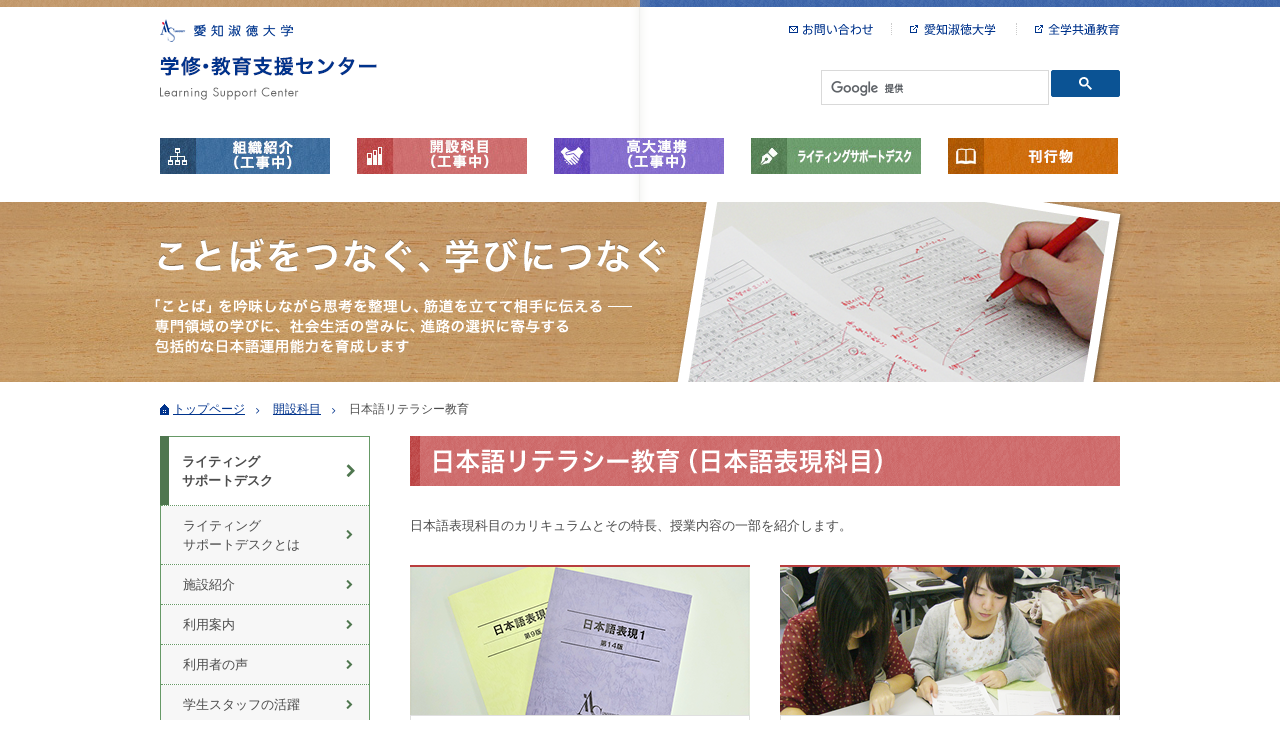

--- FILE ---
content_type: text/html
request_url: https://www.aasa.ac.jp/shonenji/curriculum/literacy/index.html
body_size: 2947
content:
<!DOCTYPE html>
<html lang="ja"><!-- InstanceBegin template="/Templates/base.dwt" codeOutsideHTMLIsLocked="false" -->
<head>
<meta charset="UTF-8">
<meta http-equiv="X-UA-Compatible" content="IE=edge,chrome=1">
<!-- InstanceBeginEditable name="doctitle" -->
<title>日本語リテラシー教育｜初年次教育部門｜愛知淑徳大学</title>
<!-- InstanceEndEditable -->
<meta name="description" content="愛知淑徳大学の初年次教育部門についてご紹介します。">
<meta name="keywords" content="初年次教育部門・全学日本語教育,日本語表現,日本漢字能力検定,日本語検定,ライティングサポートデスク,愛知淑徳大学,AICH SHUKUTOKU UNIVERSITY">
<link rel="stylesheet" type="text/css" href="../../css/style.css?0930">
<link rel="stylesheet" type="text/css" href="../../css/font-awesome.min.css">
<link rel="stylesheet" type="text/css" href="../../css/lightbox.css">
<script>
if( navigator.userAgent.indexOf('iPhone') > 0 || navigator.userAgent.indexOf('iPod') > 0 || (navigator.userAgent.indexOf('Android') > 0 && navigator.userAgent.indexOf('Mobile') > 0 )){
document.write('<meta name="viewport" content="width=device-width, initial-scale=1.0, user-scalable=no">');
}else{
document.write('<meta name="viewport" content="width=1040, maximum-scale=1.0">');
};
</script>
<!--[if lt IE 9]>
<script src="http://html5shiv.googlecode.com/svn/trunk/html5.js"></script>
<script src="http://css3-mediaqueries-js.googlecode.com/svn/trunk/css3-mediaqueries.js"></script>
<![endif]-->
<!-- InstanceBeginEditable name="head" -->
<!-- InstanceEndEditable -->
</head>
<!-- InstanceParam name="id" type="text" value="curriculum" -->
<!-- InstanceParam name="class" type="text" value="literacy" -->
<body id="curriculum" class="literacy">
<header id="global-header">
<h1 class="logo"><a href="../../index.html"><img src="../../img/img_logo.png?0522" width="218" height="57" alt="学修・教育支援センター"></a></h1>
<div class="univ-logo"><a href="/index.html" target="_blank"><img src="../../img/img_univ-logo.png" width="133" height="23" alt="愛知淑徳大学"></a></div>
<nav class="sub-nav">
<ul>
<li><a href="../../contact/index.html"><img src="../../img/btn_subnav-inquiry.png" width="84" height="12" alt="お問い合わせ"></a></li>
<li><a href="/index.html" target="_blank"><img src="../../img/btn_subnav-aasa.png" width="86" height="12" alt="愛知淑徳大学"></a></li>
<li><a href="/faculty/system/skil/index.html" target="_blank"><img src="../../img/btn_subnav-skil.png" width="85" height="12" alt="全学共通教育"></a></li>
</ul>
</nav>
<div class="search-box">
<script>
(function() {
var cx = '005921553219544722229:z5l4fhdxpqk';
var gcse = document.createElement('script');
gcse.type = 'text/javascript';
gcse.async = true;
gcse.src = 'https://cse.google.com/cse.js?cx=' + cx;
var s = document.getElementsByTagName('script')[0];
s.parentNode.insertBefore(gcse, s);
})();
</script>
<gcse:searchbox-only resultsUrl="/sitesearch.html" newWindow="true"></gcse:searchbox-only>
</div>
<nav id="g-nav">
<ul>
<li class="about"><span>組織紹介（工事中）</span>
<!--<a href="../about/index.html">組織紹介</a>
<ul class="sub-menu">
<li><a href="../about/salutation.html" class="fa-chevron-right">ごあいさつ</a></li>
<li><a href="../about/organization.html" class="fa-chevron-right">運営組織</a></li>
<li><a href="../about/staff.html" class="fa-chevron-right">スタッフ紹介</a></li>
<li><a href="../about/activity.html" class="fa-chevron-right">活動記録</a></li>
<li><a href="../about/performance.html" class="fa-chevron-right">研究活動の実績</a></li>
</ul>-->
</li>
<li class="curriculum"><span>開設科目（工事中）</span>
<!--<a href="../curriculum/index.html">開設科目</a>
<ul class="sub-menu">
<li><a href="../curriculum/literacy/index.html" class="fa-chevron-right">日本語リテラシー教育</a></li>
</ul>-->
</li>
<li class="cooperation"><span>高大連携（工事中）</span>
<!--<a href="../cooperation/index.html">高大連携</a>
<ul class="sub-menu">
<li><a href="../cooperation/propulsion.html" class="fa-chevron-right">高大連携推進</a></li>
<li><a href="../cooperation/education.html" class="fa-chevron-right">高大連携教育</a></li>
</ul>-->
</li>
<li class="wsd">
<a href="../../wsd/index.html">ライティングサポートデスク</a>
<ul class="sub-menu"><li><a href="../../wsd/about.html" class="fa-chevron-right">ライティングサポートデスクとは</a></li>
<li><a href="../../wsd/facility.html" class="fa-chevron-right">施設紹介</a></li>
<li><a href="../../wsd/info.html" class="fa-chevron-right">利用案内</a></li>
<li><a href="../../wsd/voice.html" class="fa-chevron-right">利用者の声</a></li>
<!--<li><a href="../wsd/staff.html" class="fa-chevron-right">スタッフ紹介</a></li>-->
<li><a href="../../wsd/student/index.html" class="fa-chevron-right">学生スタッフの活躍</a></li>
<li><a href="../../wsd/qa.html" class="fa-chevron-right">Q&amp;A</a></li>
</ul>
</li>
<li class="publication">
<a href="../../publication/index.html">刊行物</a>
<ul class="sub-menu">
<li><a href="../../publication/annual.html" class="fa-chevron-right">研究年報</a></li>
<li><a href="../../publication/magazine.html" class="fa-chevron-right">広報誌</a></li>
<li><a href="../../publication/report.html" class="fa-chevron-right">活動報告 2010-2013</a></li>
</ul>
</li>
</ul>
</nav>
</header>
<div id="contents">
<!-- InstanceBeginEditable name="contents" -->
<div id="main-header">
<div id="mv"><img src="../../img/curriculum/img_main-literacy.png" width="972" height="180" alt="ことばをつなぐ、学びにつなぐ"></div>
</div>
<div class="breadcrumb">
<ol>
<li class="fa-angle-right"><a href="../../index.html">トップページ</a></li>
<li class="fa-angle-right"><a href="../index.html">開設科目</a></li>
<li>日本語リテラシー教育</li>
</ol>
</div>
<div id="contents-inner">
<main role="main">
<h2><img src="../../img/curriculum/h_literacy.png?0510" width="448" height="26" alt="日本語リテラシー教育（日本語表現科目）"></h2>
<p>日本語表現科目のカリキュラムとその特長、授業内容の一部を紹介します。</p>
<ul class="contents-list">
<li><a href="learn.html">学びの全体像</a></li>
<li><a href="class.html">授業紹介</a></li>
<li><a href="result.html">学修成果</a></li>
</ul>
</main><!-- #BeginLibraryItem "/Library/side-menu.lbi" -->
<nav id="side-menu">
<!--<section class="about">
<h2><a href="../about/" class="fa-chevron-right"><span>組織紹介</span></a></h2>
<ul>
<li><a href="../about/salutation.html" class="fa-chevron-right">ごあいさつ</a></li>
<li><a href="../about/organization.html" class="fa-chevron-right">運営組織</a></li>
<li><a href="../about/staff.html" class="fa-chevron-right">スタッフ紹介</a></li>
<li><a href="../about/activity.html" class="fa-chevron-right">活動記録</a></li>
<li><a href="../about/performance.html" class="fa-chevron-right">研究活動の実績</a></li>
</ul>
</section>-->
<!--<section class="curriculum">
<h2><a href="../curriculum/" class="fa-chevron-right"><span>開設科目</span></a></h2>
<ul>
<li><a href="../curriculum/literacy/" class="fa-chevron-right">日本語リテラシー教育</a></li>
</ul>
</section>-->
<!--<section class="cooperation">
<h2><a href="../cooperation/index.html" class="fa-chevron-right"><span>高大連携</span></a></h2>
<ul class="sub-menu">
<li><a href="../cooperation/propulsion.html" class="fa-chevron-right">高大連携推進</a></li>
<li><a href="../cooperation/education.html" class="fa-chevron-right">高大連携教育</a></li>
</ul>
</section>-->
<section class="wsd">
<h2><a href="../../wsd" class="fa-chevron-right"><span>ライティング<br>
サポートデスク</span></a></h2>
<ul><li><a href="../../wsd/about.html" class="fa-chevron-right">ライティング<br>
サポートデスクとは</a></li>
<li><a href="../../wsd/facility.html" class="fa-chevron-right">施設紹介</a></li>
<li><a href="../../wsd/info.html" class="fa-chevron-right">利用案内</a></li>
<li><a href="../../wsd/voice.html" class="fa-chevron-right">利用者の声</a></li>
<!--<li><a href="../wsd/staff.html" class="fa-chevron-right">スタッフ紹介</a></li>-->
<li><a href="../../wsd/student" class="fa-chevron-right">学生スタッフの活躍</a></li>
<li><a href="../../wsd/qa.html" class="fa-chevron-right">Q&amp;A</a></li>
</ul>
</section>
<section class="publication">
<h2><a href="../../publication" class="fa-chevron-right"><span>刊行物</span></a></h2>
<ul>
<li><a href="../../publication/annual.html" class="fa-chevron-right">研究年報</a></li>
<li><a href="../../publication/magazine.html" class="fa-chevron-right">広報誌</a></li>
<li><a href="../../publication/report.html" class="fa-chevron-right">活動報告 2010-2013</a></li>
</ul>
</section>
<section class="contact">
<h2><a href="../../contact" class="fa-chevron-right"><span>お問い合わせ</span></a></h2>
</section>
</nav>
<!-- #EndLibraryItem --></div>
<div class="breadcrumb">
<ol>
<li class="fa-angle-right"><a href="../../index.html">トップページ</a></li>
<li class="fa-angle-right"><a href="../index.html">開設科目</a></li>
<li>日本語リテラシー教育</li>
</ol>
<!-- InstanceEndEditable -->
</div>
</div>
<footer id="global-footer">
<div id="ftr-contents">
<div class="logo"><a href="../../index.html"><img src="../../img/img_ftr-logo.png?0522" width="217" height="46" alt="学修・教育支援センター"></a></div>
<div class="univ-logo"><a href="/"><img src="../../img/img_univ-logo.png" width="133" height="23" alt="愛知淑徳大学"></a></div>
<nav class="sub-nav">
<ul>
<li><a href="../../contact/index.html"><img src="../../img/btn_subnav-inquiry.png" width="84" height="12" alt="お問い合わせ"></a></li>
<li><a href="/index.html" target="_blank"><img src="../../img/btn_subnav-aasa.png" width="86" height="12" alt="愛知淑徳大学"></a></li>
<li><a href="/faculty/system/skil/index.html" target="_blank"><img src="../../img/btn_subnav-skil.png" width="85" height="12" alt="全学共通教育"></a></li>
</ul>
</nav>
</div>
<nav id="ftr-nav">
<ul>
<!--<li>
<a href="../about/index.html">組織紹介</a>
<ul class="sub-menu">
<li><a href="../about/salutation.html">ごあいさつ</a></li>
<li><a href="../about/organization.html">運営組織</a></li>
<li><a href="../about/staff.html">スタッフ紹介</a></li>
<li><a href="../about/activity.html">活動記録</a></li>
<li><a href="../about/performance.html">研究活動の実績</a></li>
</ul>
</li>
<li>
<a href="../curriculum/index.html">開設科目</a>
<ul class="sub-menu">
<li><a href="../curriculum/literacy/index.html">日本語リテラシー教育</a></li>
</ul>
</li>-->
<!--<li>
<a href="../cooperation/index.html">高大連携</a>
<ul class="sub-menu">
<li><a href="../cooperation/propulsion.html">高大連携推進</a></li>
<li><a href="../cooperation/education.html">高大連携教育</a></li>
</ul>
</li>-->
<li>
<a href="../../wsd/index.html">ライティング<br>サポートデスク</a>
<ul class="sub-menu">
<li><a href="../../wsd/about.html">ライティング<br>
サポートデスクとは</a></li>
<li><a href="../../wsd/facility.html">施設紹介</a></li>
<li><a href="../../wsd/info.html">利用案内</a></li>
<li><a href="../../wsd/voice.html">利用者の声</a></li>
<!--<li><a href="../wsd/staff.html">スタッフ紹介</a></li>-->
<li><a href="../../wsd/student/index.html">学生スタッフの活躍</a></li>
<li><a href="../../wsd/qa.html">Q&amp;A</a></li>
</ul>
</li>
<li>
<a href="../../publication/index.html">刊行物</a>
<ul class="sub-menu">
<li><a href="../../publication/annual.html">研究年報</a></li>
<li><a href="../../publication/magazine.html">広報誌</a></li>
<li><a href="../../publication/report.html">活動報告 2010-2013</a></li>
</ul>
</li>
</ul>
</nav>
<div id="copyright">
<small>Copyright &copy; Aichi Shukutoku University. All rights reserved.</small>
</div>
</footer>
<script src="https://ajax.googleapis.com/ajax/libs/jquery/1.9.1/jquery.min.js"></script>
<script>window.jQuery || document.write('<script src="../js/jquery.min.js"><\/script>')</script>
<script type="text/javascript" src="../../js/jquery.easing-1.3.pack.js"></script>
<script type="text/javascript" src="../../js/jquery.page-scroller.js"></script>
<script type="text/javascript" src="../../js/jquery.hoverIntent.minified.js"></script>
<script type="text/javascript" src="../../js/lightbox.js"></script>
<script type="text/javascript" src="../../js/common.js"></script>
</body>
<!-- InstanceEnd --></html>

--- FILE ---
content_type: text/css
request_url: https://www.aasa.ac.jp/shonenji/css/style.css?0930
body_size: 6808
content:
@charset "UTF-8";
html, body, div, span, applet, object, iframe,
h1, h2, h3, h4, h5, h6, p, blockquote, pre,
a, abbr, acronym, address, big, cite, code,
del, dfn, em, img, ins, kbd, q, s, samp,
small, strike, strong, sub, sup, tt, var,
b, u, i, center,
dl, dt, dd, ol, ul, li,
fieldset, form, label, legend,
table, caption, tbody, tfoot, thead, tr, th, td,
article, aside, canvas, details, embed,
figure, figcaption, footer, header, hgroup,
menu, nav, output, ruby, section, summary,
time, mark, audio, video {
  margin: 0;
  padding: 0;
  border: 0;
  font-weight: normal;
  font-size: 100%;
  vertical-align: baseline;
}

article, aside, details, figcaption, figure,
footer, header, hgroup, menu, main, nav, section {
  display: block;
}

html {
  width: auto;
  height: 100%;
  font-size: 10px;
  overflow-y: scroll;
  -webkit-text-size-adjust: 100%;
  margin: 0;
  padding: 0;
}

blockquote, q {
  quotes: none;
}

blockquote:before, blockquote:after,
q:before, q:after {
  content: '';
  content: none;
}

input, textarea {
  margin: 0;
  padding: 0;
}

ol, ul {
  list-style: none;
}

table {
  border-collapse: collapse;
  border-spacing: 0;
}

caption, th {
  text-align: left;
}

a:focus {
  outline: none;
}

img {
  max-width: 100%;
  height: auto;
  vertical-align: top;
}

strong, b, em {
  font-weight: bold;
}

body {
  color: #4C4C4C;
  background: #FFFFFF;
  font-family: "ヒラギノ角ゴ Pro W3","Hiragino Kaku Gothic Pro W3","メイリオ",Meiryo,"MS P Gothic","ＭＳ Ｐゴシック",sans-serif;
  font-size: 13px;
  font-size: 1.3rem;
  line-height: 1.5;
  -webkit-text-size-adjust: none;
}

a {
  text-decoration: underline;
}
a:hover {
  text-decoration: none;
}

@font-face {
  font-family: 'FontAwesome';
  src: url("../fonts/fontawesome-webfont.eot?v=4.2.0");
  src: url("../fonts/fontawesome-webfont.eot?#iefix&v=4.2.0") format("embedded-opentype"), url("../fonts/fontawesome-webfont.woff?v=4.2.0") format("woff"), url("../fonts/fontawesome-webfont.ttf?v=4.2.0") format("truetype"), url("../fonts/fontawesome-webfont.svg?v=4.2.0#fontawesomeregular") format("svg");
  font-weight: normal;
  font-style: normal;
}

.fa-chevron-right,
.fa-angle-right {
  position: relative;
}
.fa-chevron-right:before,
.fa-angle-right:before {
  position: absolute;
  font-family: FontAwesome;
  -webkit-font-smoothing: antialiased;
  -moz-osx-font-smoothing: grayscale;
  font-size: 10px;
  font-size: 1rem;
}

#global-header {
  position: relative;
  height: 202px;
  background: url("../img/bg_beige.jpg") repeat-x left -73px;
}
#global-header:before {
  position: absolute;
  left: 50%;
  top: 0;
  width: 50%;
  height: 7px;
  background: url("../img/bg_blue.jpg") repeat-x left top;
  content: "";
}
#global-header:after {
  position: absolute;
  left: 0;
  top: 0;
  width: 100%;
  height: 100%;
  background: url("../img/bg_shadow.png") repeat-y center top;
  content: "";
}
#global-header .logo {
  position: absolute;
  left: 50%;
  top: 55px;
  width: 359px;
  height: 57px;
  margin-left: -480px;
  z-index: +1;
}
#global-header .univ-logo {
  position: absolute;
  left: 50%;
  top: 19px;
  width: 133px;
  height: 23px;
  margin-left: -480px;
  z-index: +1;
}
#global-header .sub-nav {
  position: absolute;
  right: 50%;
  top: 23px;
  height: 12px;
  margin-right: -480px;
  z-index: +1;
}
#global-header .sub-nav ul {
  display: block;
  height: 12px;
}
#global-header .sub-nav ul li {
  float: left;
  display: block;
  height: 12px;
}
#global-header .sub-nav ul li:nth-child(1) {
  width: 84px;
  margin-right: 18px;
}
#global-header .sub-nav ul li:nth-child(2) {
  width: 86px;
  margin-right: 20px;
}
#global-header .sub-nav ul li:nth-child(3) {
  width: 85px;
}
#global-header .sub-nav ul li + li {
  border-left: 1px #CCCCCC dotted;
  padding-left: 18px;
}
#global-header .sub-nav ul li a {
  display: block;
  height: 12px;
  -webkit-transition: 0.2s;
  transition: 0.2s;
}
#global-header .sub-nav ul li a:hover {
  opacity: 0.6;
  filter: alpha(opacity=60);
}
#global-header .sub-nav ul:after {
  content: '';
  display: block;
  clear: both;
  height: 0;
}
#global-header .search-box {
  position: absolute;
  right: 50%;
  top: 70px;
  width: 299px;
  height: 32px;
  margin-right: -480px;
/*  padding-right: 32px;*/
  z-index: +1;
}
#global-header .search-box #searchField {
  width: 282px;
  height: 28px;
  background: none;
  background: #E3E3E3;
  border: none;
  -webkit-border-radius: 0;
  border-radius: 0;
  color: #666666;
  font-size: 12px;
  font-size: 1.2rem;
  outline: none;
  margin: 0;
  padding: 2px 5px;
}
#global-header .search-box table.gsc-search-box td {
  vertical-align:top;
}
#global-header .search-box .gsc-search-box-tools .gsc-search-box .gsc-input {
  padding-right:0;
}
#global-header .search-box input.gsc-search-button {
  margin-top:0;
}
#global-header .search-box #searchingButton {
  position: absolute;
  right: 0;
  top: 0;
  width: 38px;
  height: 32px;
  background: #3761a7 url("../img/icon_search.png") no-repeat center center;
  border: none;
  text-indent: -9999px;
  margin: 0;
  padding: 0;
}
#global-header #g-nav {
  position: absolute;
  top: 138px;
  left: 0;
  right: 0;
  width: 960px;
  margin: 0 auto;
  z-index: +1;
}
#global-header #g-nav > ul > li {
  float: left;
  display: block;
  width: 170px;
  height: 36px;
}
#global-header #g-nav > ul > li + li {
  margin-left: 27px;
}
#global-header #g-nav > ul > li.about > span {
  background-position: 0px 0;
}
/*#global-header #g-nav > ul > li.about > a {
  background-position: 0px 0;
}*/
#global-header #g-nav > ul > li.about > a:hover {
  background-position: 0px -36px;
}
#global-header #g-nav > ul > li.curriculum > span {
  background-position: -170px 0;
}
/*#global-header #g-nav > ul > li.curriculum > a {
  background-position: -170px 0;
}*/
#global-header #g-nav > ul > li.curriculum > a:hover {
  background-position: -170px -36px;
}
#global-header #g-nav > ul > li.cooperation > span {
  background-position: -340px 0;
}
/*#global-header #g-nav > ul > li.cooperation > a {
  background-position: -340px 0;
}*/
#global-header #g-nav > ul > li.cooperation > a:hover {
  background-position: -340px -36px;
}
#global-header #g-nav > ul > li.wsd > a {
  background-position: -510px 0;
}
#global-header #g-nav > ul > li.wsd > a:hover {
  background-position: -510px -36px;
}
#global-header #g-nav > ul > li.publication > span {
  background-position: -680px 0;
}
#global-header #g-nav > ul > li.publication > a {
  background-position: -680px 0;
}
#global-header #g-nav > ul > li.publication > a:hover {
  background-position: -680px -36px;
}
#global-header #g-nav > ul > li > a,
#global-header #g-nav > ul > li > span {
  display: block;
  width: 170px;
  height: 36px;
  background: url("../img/btn_gnav_0115.jpg") no-repeat;
  text-indent: -9999px;
}

#global-header #g-nav > ul > li.about .sub-menu {
  border-color: #336699;
}
#global-header #g-nav > ul > li.about .sub-menu li {
  border-bottom-color: rgba(51, 102, 153, 0.2);
}
#global-header #g-nav > ul > li.about .sub-menu li a {
  color: #204060;
}
#global-header #g-nav > ul > li.about .sub-menu li a:hover {
  background: rgba(64, 112, 159, 0.11);
}
#global-header #g-nav > ul > li.curriculum .sub-menu {
  border-color: #b83d3d;
}
#global-header #g-nav > ul > li.curriculum .sub-menu li {
  border-bottom-color: rgba(184, 61, 61, 0.2);
}
#global-header #g-nav > ul > li.curriculum .sub-menu li a {
  color: #7f2a2a;
}
#global-header #g-nav > ul > li.curriculum .sub-menu li a:hover {
  background: rgba(205, 106, 106, 0.11);
}

#global-header #g-nav > ul > li.cooperation .sub-menu {
  border-color: #7f51c5;
}
#global-header #g-nav > ul > li.cooperation .sub-menu li {
  border-bottom-color: rgba(144, 108, 200, 0.2);
}
#global-header #g-nav > ul > li.cooperation .sub-menu li a {
  color: #2b213b;
}
#global-header #g-nav > ul > li.cooperation .sub-menu li a:hover {
  background: rgba(127, 81, 197, 0.11);
}
#global-header #g-nav > ul > li.wsd .sub-menu {
  border-color: #4f774f;
}
#global-header #g-nav > ul > li.wsd .sub-menu li {
  border-bottom-color: rgba(79, 119, 79, 0.2);
}
#global-header #g-nav > ul > li.wsd .sub-menu li a {
  color: #304930;
}
#global-header #g-nav > ul > li.wsd .sub-menu li a:hover {
  background: rgba(102, 153, 102, 0.11);
}
#global-header #g-nav > ul > li.publication .sub-menu {
  border-color: #a25100;
}
#global-header #g-nav > ul > li.publication .sub-menu li {
  border-bottom-color: rgba(162, 81, 0, 0.2);
}
#global-header #g-nav > ul > li.publication .sub-menu li a {
  color: #552b00;
}
#global-header #g-nav > ul > li.publication .sub-menu li a:hover {
  background: rgba(218, 145, 72, 0.11);
}
#global-header #g-nav .sub-menu {
  display: none;
  background: #FFFFFF;
  border: 1px solid;
}
#global-header #g-nav .sub-menu li {
  border-bottom: 1px solid;
}
#global-header #g-nav .sub-menu li a {
  position: relative;
  display: block;
  line-height: 1.7;
  text-decoration: none;
  padding: 10px 50px 10px 20px;
}
#global-header #g-nav .sub-menu li a:before {
  right: 10px;
  top: 50%;
  line-height: 1.0;
  margin-top: -5px;
}
#contents #main-header {
  background: url("../img/bg_wood.jpg") repeat left top;
}
#home #contents #main-header {
  padding: 20px 0 27px;
}
#contents #main-header #mv {
  text-align: center;
}
#home #contents #main-header #mv {
  margin-bottom: 24px;
}
#contents #main-header #news-area {
  position: relative;
  width: 960px;
  margin: 0 auto;
}
#contents #main-header #news-area h2 {
  position: relative;
  text-align: center;
  margin-bottom: 25px;
}
#contents #main-header #news-area h2:before {
  position: absolute;
  left: 0;
  top: 9px;
  display: block;
  width: 400px;
  height: 2px;
  background: url("../img/img_border01.png") repeat-x left top;
  content: "";
}
#contents #main-header #news-area h2:after {
  position: absolute;
  right: 115px;
  top: 9px;
  display: block;
  width: 285px;
  height: 2px;
  background: url("../img/img_border01.png") repeat-x left top;
  content: "";
}
#contents #main-header #news-area #news-list article {
  position: relative;
  background: #FFFFFF;
  border-left: 9px #3A6B9D solid;
  border-right: 1px #FFFFFF solid;
  margin-bottom: 14px;
  padding-block: 10px;
}
#contents #main-header #news-area #news-list article:after {
  position: absolute;
  right: 5px;
  bottom: -13px;
  display: block;
  width: 199px;
  height: 13px;
  background: url("../img/bg_article-shadow.png") no-repeat right top;
  content: "";
}
#contents #main-header #news-area #news-list article header {
  float: left;
  width: 137px;
  height: 22px;
  line-height: 22px;
  padding: 9px 0;
}
#contents #main-header #news-area #news-list article header time {
  display: block;
  height: 22px;
  border-right: 1px #CCCCCC dotted;
  color: #4C4C4C;
  padding-left: 18px;
}
#contents #main-header #news-area #news-list article p {
  width: 813px;
/*
  height: 40px;
  line-height: 40px;
*/
  margin-left: 137px;
}
#contents #main-header #news-area #news-list article p a {
  display: block;
  width: 743px;
  color: #3761A7;
  font-size: 14px;
  font-size: 1.4rem;
  overflow: hidden;
  -ms-text-overflow: ellipsis;
  -o-text-overflow: ellipsis;
  text-overflow: ellipsis;
  white-space: nowrap;
  padding: 0 40px 0 30px;
}
#contents #main-header #news-area #news-list article p a:hover {
  background: #EBF0F5;
}
#contents #main-header #news-area #news-list article p a:before {
  right: 10px;
  top: 1px;
  font-size: 14px;
  font-size: 1.4rem;
}
#contents #main-header #news-area .catalog {
  position: absolute;
  right: 0;
  top: -8px;
  width: 109px;
  height: 37px;
}
#contents #main-header #news-area .catalog a {
  display: block;
  width: 109px;
  height: 37px;
  background: url("../img/btn_news-catalog.png") no-repeat center top;
  text-indent: -9999px;
}
#contents #main-header #news-area .catalog a:hover {
  background-position: center bottom;
}
#contents #main-menu {
  background: url("../img/bg_shadow.png") repeat-y center top;
  padding: 40px 0;
}
#contents #main-menu ul {
  width: 960px;
  height: 230px;
  margin: 0 auto;
}
#contents #main-menu ul li {
  float: left;
  display: block;
  width: 170px;
  height: 230px;
}
#contents #main-menu ul li + li {
  margin-left: 27px;
}
#contents #main-menu ul li a {
  display: block;
  width: 170px;
  height: 230px;
  background: url("../img/btn_main-menu.jpg") no-repeat;
  text-indent: -9999px;
}
#contents #main-menu ul li.about a {
  background-position: 0px 0;
}
#contents #main-menu ul li.about a:hover {
  background-position: 0px -230px;
}
#contents #main-menu ul li.curriculum a {
  background-position: -170px 0;
}
#contents #main-menu ul li.curriculum a:hover {
  background-position: -170px -230px;
}
#contents #main-menu ul li.cooperation a {
  background-position: -340px 0;
}
#contents #main-menu ul li.cooperation a:hover {
  background-position: -340px -230px;
}
#contents #main-menu ul li.wsd a {
  background-position: -510px 0;
}
#contents #main-menu ul li.wsd a:hover {
  background-position: -510px -230px;
}
#contents #main-menu ul li.publication a {
  background-position: -680px 0;
}
#contents #main-menu ul li.publication a:hover {
  background-position: -680px -230px;
}
#contents .breadcrumb {
  clear: both;
  font-size: 12px;
  font-size: 1.2rem;
}
#contents .breadcrumb ol {
  display: block;
  width: 960px;
  margin: 0 auto;
  padding: 18px 0;
}
#contents .breadcrumb ol li {
  display: inline;
}
#contents .breadcrumb ol li:first-child {
  background: url("../img/icon_home.png") no-repeat left center;
  padding-left: 13px;
}
#contents .breadcrumb ol li.fa-angle-right {
  padding-right: 25px;
}
#contents .breadcrumb ol li.fa-angle-right:before {
  right: 10px;
  top: 1px;
  color: #00338c;
}
#contents .breadcrumb ol li a {
  color: #00338c;
}
#contents #contents-inner {
  width: 960px;
  margin: 0 auto;
  padding-bottom: 90px;
}
#contents #contents-inner main {
  float: right;
  width: 710px;
}
#contents #contents-inner main h2 {
  height: 38px;
  color: #FFFFFF;
  font-size: 26px;
  font-size: 2.6rem;
  font-weight: bold;
  margin-bottom: 30px;
  padding: 12px 0 0 24px;
}
#contents #contents-inner main .contents-list {
  display: block;
  margin-top: 25px;
}
#contents #contents-inner main .contents-list li {
  float: left;
  display: block;
  width: 340px;
  height: 259px;
  margin-bottom: 16px;
}
#contents #contents-inner main .contents-list li:nth-child(2n-1) {
  margin-right: 30px;
}
#contents #contents-inner main .contents-list li a {
  display: block;
  width: 340px;
  height: 259px;
  background-repeat: no-repeat;
  text-indent: -9999px;
}
#contents #contents-inner main .contents-list li:nth-child(1) a {
  background-position: 0px 0;
}
#contents #contents-inner main .contents-list li:nth-child(1) a:hover {
  background-position: 0px -259px;
}
#contents #contents-inner main .contents-list li:nth-child(2) a {
  background-position: -340px 0;
}
#contents #contents-inner main .contents-list li:nth-child(2) a:hover {
  background-position: -340px -259px;
}
#contents #contents-inner main .contents-list li:nth-child(3) a {
  background-position: -680px 0;
}
#contents #contents-inner main .contents-list li:nth-child(3) a:hover {
  background-position: -680px -259px;
}
#contents #contents-inner main .contents-list li:nth-child(4) a {
  background-position: -1020px 0;
}
#contents #contents-inner main .contents-list li:nth-child(4) a:hover {
  background-position: -1020px -259px;
}
#contents #contents-inner main .contents-list li:nth-child(5) a {
  background-position: -1700px 0;
}
#contents #contents-inner main .contents-list li:nth-child(5) a:hover {
  background-position: -1700px -259px;
}
#contents #contents-inner main .contents-list li:nth-child(6) a {
  background-position: -2040px 0;
}
#contents #contents-inner main .contents-list li:nth-child(6) a:hover {
  background-position: -2040px -259px;
}
#contents #contents-inner main .contents-list li:nth-child(7) a {
  background-position: -2040px 0;
}
#contents #contents-inner main .contents-list li:nth-child(7) a:hover {
  background-position: -2040px -259px;
}
/*#contents #contents-inner main .contents-list li:nth-child(5) a {
  background-position: -1360px 0;
}
#contents #contents-inner main .contents-list li:nth-child(5) a:hover {
  background-position: -1360px -259px;
}
#contents #contents-inner main .contents-list li:nth-child(6) a {
  background-position: -1700px 0;
}
#contents #contents-inner main .contents-list li:nth-child(6) a:hover {
  background-position: -1700px -259px;
}
#contents #contents-inner main .contents-list li:nth-child(7) a {
  background-position: -2040px 0;
}
#contents #contents-inner main .contents-list li:nth-child(7) a:hover {
  background-position: -2040px -259px;
}*/


/* 刊行物のための記述 */
#contents #contents-inner main .contents-list li.kenkyu a {
  background-position: -680px 0;
}
#contents #contents-inner main .contents-list li.kenkyu a:hover {
  background-position: -680px -259px;
}
#contents #contents-inner main .contents-list li.kouhou a {
  background-position: 0px 0;
}
#contents #contents-inner main .contents-list li.kouhou a:hover {
  background-position: 0px -259px;
}
#contents #contents-inner main .contents-list li.katsudo a {
  background-position: -340px 0;
}
#contents #contents-inner main .contents-list li.katsudo a:hover {
  background-position: -340px -259px;
}



#contents #contents-inner main .contents-list:after {
  content: '';
  display: block;
  clear: both;
  height: 0;
}
#contents #contents-inner main h3 {
  position: relative;
  font-size: 18px;
  font-size: 1.8rem;
  font-weight: bold;
  margin-bottom: 20px;
  padding: 10px 20px;
}
#contents #contents-inner main h3:before {
  position: absolute;
  left: 0;
  top: 0;
  bottom: 0;
  width: 9px;
  background: repeat-y left top;
  content: "";
}
#contents #contents-inner main h3 span.small {
  font-size: 12px;
  font-size: 1.2rem;
}
#contents #contents-inner main h3 span.small.right {
  position: absolute;
  right: 20px;
  bottom: 10px;
}
#contents #contents-inner main h4 {
  position: relative;
  border: 1px #E0E0E0 solid;
  font-size: 16px;
  font-size: 1.6rem;
  font-weight: bold;
  margin-bottom: 20px;
  padding: 7px 20px;
}
#contents #contents-inner main h4:before {
  position: absolute;
  top: -1px;
  bottom: -1px;
  left: -1px;
  width: 3px;
  background: repeat-y left top;
  content: "";
}
#contents #contents-inner main h4 span.small {
  font-size: 13px;
  font-size: 1.3rem;
}
#contents #contents-inner main .block {
  clear: both;
  font-size: 14px;
  font-size: 1.4rem;
  margin-bottom: 30px;
}
#contents #contents-inner main .block:after {
  content: '';
  display: block;
  clear: both;
  height: 0;
}
#contents #contents-inner main p {
  margin-bottom: 30px;
}
#contents #contents-inner main a {
  color: #00338c;
}
#contents #contents-inner main .center {
  text-align: center;
}
#contents #contents-inner main .right {
  text-align: right;
}
#contents #contents-inner main .fs18 {
  font-size: 18px;
}
#contents #contents-inner main .fs11 {
  font-size: 11px;
}
#contents #contents-inner main .img-r {
  float: right;
  padding: 0 0 25px 20px;
}
#contents #contents-inner main .img-r img {
  border: 1px #E0E0E0 solid;
  padding: 2px;
}
#contents #contents-inner main .img-l {
  float: left;
  padding: 0 40px 25px 0;
}
#contents #contents-inner main .img-l img {
  border: 1px #E0E0E0 solid;
  padding: 2px;
}
#contents #contents-inner main .img-c {
  text-align: center;
  margin-bottom: 30px;
}
#contents #contents-inner main .img-c img {
  border: 1px #E0E0E0 solid;
  padding: 2px;
}
#contents #contents-inner main .no-border img {
  border: none;
  padding: 0;
}
#contents #contents-inner main .link,
#contents #contents-inner main .blank,
#contents #contents-inner main .pagelink {
  position: relative;
  display: inline-block;
  padding-left: 25px;
}
#contents #contents-inner main .link:before,
#contents #contents-inner main .blank:before,
#contents #contents-inner main .pagelink:before {
  position: absolute;
  display: block;
  background: no-repeat center top;
  content: "";
}
#contents #contents-inner main .link:before {
  left: 6px;
  top: 0.3em;
  width: 6px;
  height: 11px;
  background-image: url("../img/icon_link.png");
}
#contents #contents-inner main .blank:before {
  left: 4px;
  top: 0.4em;
  width: 10px;
  height: 8px;
  background-image: url("../img/icon_blank.png");
}
#contents #contents-inner main .pagelink:before {
  left: 4px;
  top: 0.4em;
  width: 9px;
  height: 8px;
  background-image: url("../img/icon_pagelink.png");
}
#contents #contents-inner main .pagelinkBox {
	border: 1px solid #e0e0e0;
	padding: 20px;
	margin-bottom: 40px;
}
#contents #contents-inner main .pagelinkBox .pagelink {
	margin-right: 20px;
}
#contents #contents-inner main .pdf,
#contents #contents-inner main .word,
#contents #contents-inner main .excel {
  position: relative;
  display: inline-block;
  padding-left: 25px;
}
#contents #contents-inner main .pdf:before,
#contents #contents-inner main .word:before,
#contents #contents-inner main .excel:before {
  position: absolute;
  left: 3px;
  top: 0.2em;
  display: block;
  width: 12px;
  height: 12px;
  background: no-repeat center top;
  content: "";
}
#contents #contents-inner main .pdf:before {
  background-image: url("../img/icon_pdf.png");
}
#contents #contents-inner main .word:before {
  background-image: url("../img/icon_word.png");
}
#contents #contents-inner main .excel:before {
  background-image: url("../img/icon_excel.png");
}
#contents #contents-inner main .history-list {
  margin-bottom: 30px;
}
#contents #contents-inner main .history-list dt {
  font-weight: bold;
}
#contents #contents-inner main .history-list dd {
  text-indent: -4.5em;
  padding-left: 4.5em;
}
#contents #contents-inner main .history-list dd.caution {
  position: relative;
  display: block;
  text-indent: 0;
  padding-left: 1.0em;
}
#contents #contents-inner main .history-list + .caution {
  margin-top: -30px;
}
#contents #contents-inner main ul.disc {
  overflow: hidden;
  margin-bottom: 30px;
}
#contents #contents-inner main ul.disc li {
  position: relative;
  margin-bottom: 5px;
  padding-left: 20px;
}
#contents #contents-inner main ul.disc li:before {
  position: absolute;
  left: 3px;
  top: 5px;
  display: block;
  width: 7px;
  height: 7px;
  background: #6685BA;
  -webkit-border-radius: 7px;
  border-radius: 7px;
  content: "";
}
#contents #contents-inner main ul.asterisk {
  margin-bottom: 30px;
}
#contents #contents-inner main ul.asterisk li {
  position: relative;
  margin-bottom: 5px;
  padding-left: 1.5em;
}
#contents #contents-inner main ul.asterisk li:before {
  position: absolute;
  left: 0;
  top: 0;
  display: block;
  width: 1.0em;
  content: "※";
}
#contents #contents-inner main ul.voice li {
  margin-bottom: 40px;
}
#contents #contents-inner main ul.voice li:last-child {
  margin-bottom: 0;
}
#contents #contents-inner main ol {
  margin-bottom: 30px;
  padding-left: 1.5em;
}
#contents #contents-inner main ol li {
  list-style: decimal outside;
}
#contents #contents-inner main ol.alphabet li {
  list-style: lower-alpha outside;
}
#contents #contents-inner main table {
  width: 100%;
  border: 1px #E0E0E0 solid;
  font-size: 14px;
  margin-bottom: 30px;
}
#contents #contents-inner main table caption {
  border-bottom: 1px #E0E0E0 dotted;
  margin-bottom: 20px;
  padding-bottom: 5px;
}
#contents #contents-inner main table th {
  background: #F7F7F7;
  border: 1px #E0E0E0 solid;
  font-weight: bold;
  text-align: center;
  vertical-align: middle;
  padding: 15px;
}
#contents #contents-inner main table td {
  border: 1px #E0E0E0 solid;
  vertical-align: middle;
  padding: 15px;
}
#contents #contents-inner main table thead th {
  background: #F2F5F9;
}
#contents #contents-inner main .column2 li {
  float: left;
  width: 330px;
  margin-right: 50px;
  margin-bottom: 45px;
}
#contents #contents-inner main .column2 li:nth-child(2n) {
  margin-right: 0;
}
#contents #contents-inner main .column2 li img {
  border: 1px #E0E0E0 solid;
  margin-bottom: 5px;
  padding: 2px;
}
#contents #contents-inner main .column2 li p {
  margin: 0;
}
#contents #contents-inner main .column2:after {
  content: '';
  display: block;
  clear: both;
  height: 0;
}
#contents #contents-inner main .column2-link li {
  float: left;
  width: 318px;
  margin-right: 30px;
  border: 1px #E0E0E0 solid;
  margin-bottom: 30px;
  padding: 10px;
}
#contents #contents-inner main .column2-link li:nth-child(2n) {
  margin-right: 0;
}
#contents #contents-inner main .column2-link li a {
  display: block;
}
#contents #contents-inner main .column2-link a img {
  border: none;
  margin-bottom: 5px;
  padding: 2px;
}
#contents #contents-inner main .column2-link a p {
  margin: 0;
}
#contents #contents-inner main .column2-link a p span {
  font-weight: bold;
  font-size: 16px;
}
#contents #contents-inner main .column2-link a p.date {
  margin-bottom: 5px;
  display: inline-block;
  font-size: 12px;
  background: #eff5ef;
  color: #4f774f;
  padding: 2px 5px;
  text-decoration: none;
}


#contents #contents-inner main .column3 li {
  float: left;
  width: 210px;
  margin-right: 40px;
  margin-bottom: 45px;
}
#contents #contents-inner main .column3 li:nth-child(3n) {
  margin-right: 0;
}
#contents #contents-inner main .column3 li img {
  border: 1px #E0E0E0 solid;
  margin-bottom: 5px;
  padding: 2px;
}
#contents #contents-inner main .column3 li p {
  margin: 0;
}
#contents #contents-inner main .column3:after {
  content: '';
  display: block;
  clear: both;
  height: 0;
}
#contents #contents-inner main .introduction-box {
  position: relative;
}
#contents #contents-inner main .introduction-box .business-title {
  font-weight: bold;
  margin: 0 0 10px;
}
#contents #contents-inner main .introduction-box .name {
  border-bottom: 1px #E0E0E0 solid;
  margin-bottom: 30px;
}
#contents #contents-inner main .introduction-box .name p {
  position: relative;
  display: inline-block;
  color: #00348C;
  font-size: 20px;
  font-size: 2rem;
  font-weight: bold;
  margin: 0 0 10px;
}
#contents #contents-inner main .introduction-box .name p span {
  font-size: 14px;
  font-size: 1.4rem;
  padding: 0 20px;
}
#contents #contents-inner main .introduction-box .name p:after {
  position: absolute;
  left: 0;
  bottom: -11px;
  display: block;
  width: 100%;
  height: 1px;
  background: url("../img/bg_blue.jpg") repeat-x left bottom;
  content: "";
}
#contents #contents-inner main .introduction-box .staff-detail {
  position: absolute;
  right: 0;
  top: 2.7em;
}
#contents #contents-inner main .year-list {
  background: #F7F7F7;
  padding: 20px 0 5px 20px;
}
#contents #contents-inner main .year-list ul li {
  position: relative;
  float: left;
  display: block;
  width: 323px;
  height: 43px;
  border: 1px #E0E0E0 solid;
  font-size: 12px;
  font-size: 1.2rem;
  margin: 0 20px 15px 0;
}
#contents #contents-inner main .year-list ul li:after {
  position: absolute;
  right: 0px;
  top: 44px;
  display: block;
  width: 193px;
  height: 13px;
  background: url("../img/news/bg_article-shadow.png") no-repeat right top;
  content: "";
}
#contents #contents-inner main .year-list ul li a {
  display: block;
  height: 23px;
  background: #FFFFFF;
  line-height: 23px;
  padding: 10px 40px 10px 15px;
}
#contents #contents-inner main .year-list ul li a:before {
  right: 16px;
  top: 10px;
  font-size: 16px;
  font-size: 1.6rem;
}
#contents #contents-inner main .year-list ul:after {
  content: '';
  display: block;
  clear: both;
  height: 0;
}
#contents #contents-inner main .caution {
  position: relative;
  display: inline-block;
  padding-left: 1.0em;
}
#contents #contents-inner main .caution:before {
  position: absolute;
  left: 0;
  top: 0;
  content: "※";
}
#contents #contents-inner main .qa {
  margin-bottom: 30px;
}
#contents #contents-inner main .qa dt {
  font-weight: bold;
  text-indent: -1.7em;
  padding-left: 1.7em;
}
#contents #contents-inner main .qa dd {
  text-indent: -1.7em;
  padding-left: 1.7em;
}
#contents #contents-inner main .interview dl dt {
  margin-bottom: 20px;
}
#contents #contents-inner main .interview dl dt span {
	background-color: #e0e0e0;
	padding: 0 8px;
	font-weight: bold;
}
#contents #contents-inner main .interview dl dd {
  margin-bottom: 20px;
}
#contents #contents-inner main .interview dl dd span {
	background-color: #eff5ef;
	padding: 0 8px;
	font-weight: bold;
	color: #4f774f;
}
#contents #contents-inner main .interview figure {
/*	width: 250px;*/
	border: 1px #E0E0E0 solid;
    padding: 2px;
}
#contents #contents-inner main .interview figure.img-r {
	margin: 0 0 25px 20px;
}
#contents #contents-inner main .interview figure.img-l {
	margin: 0 20px 25px 0;
}
#contents #contents-inner main .interview figure img {
	border: none;
	padding: 0;
}
#contents #contents-inner main .interview figure p {
	max-width: 230px;
	margin: 10px;
	font-size: 12px;
}
#contents #contents-inner main .balloon {
  margin-bottom: 60px;
}
#contents #contents-inner main .balloon:last-child {
  margin-bottom: 30px;
}
#contents #contents-inner main .balloon h3:after {
  position: absolute;
  right: 5px;
  top: -29px;
  width: 135px;
  height: 81px;
  background: url("../img/wsd/img_balloon.png") no-repeat center top;
  content: "";
}
#contents #contents-inner main .balloon02 {
  margin: 60px 0;
}
#contents #contents-inner main .balloon02:last-child {
  margin-bottom: 30px;
}
#contents #contents-inner main .balloon02 h3:after {
  position: absolute;
  right: 5px;
  top: -80px;
  width: 135px;
  height: 171px;
  background: url("../img/wsd/img_balloon02.png") no-repeat center top;
  content: "";
  z-index: 2;
}
#contents #contents-inner main .illust-adviser {
	position: relative;
}
#contents #contents-inner main .illust-adviser::after {
  position: absolute;
  right: 5px;
  top: -10px;
  width: 102px;
  height: 133px;
  background: url("../img/wsd/img_adviser.png") no-repeat center top;
  content: '';
}
#contents #contents-inner main .illust-student {
	position: relative;
}
#contents #contents-inner main .illust-student::after {
  position: absolute;
  right: 5px;
  top: -70px;
  width: 143px;
  height: 187px;
  background: url("../img/wsd/img_student.png") no-repeat center top;
  content: '';
}

#about #contents #contents-inner main h2 {
  background-image: url("../img/about/bg_title.png");
}
#about #contents #contents-inner main .contents-list li a {
  background-image: url("../img/about/btn_contents.png");
}
#about #contents #contents-inner main h3 {
  background-color: rgba(64, 112, 159, 0.1);
  color: #336699;
}
#about #contents #contents-inner main h3:before {
  background-image: url("../img/bg_title-before-about.jpg");
}
#about #contents #contents-inner main h4 {
  color: #336699;
}
#about #contents #contents-inner main h4:before {
  background-image: url("../img/bg_title-before-about.jpg");
}
#curriculum #contents #contents-inner main h2 {
  background-image: url("../img/curriculum/bg_title.png");
}
#curriculum #contents #contents-inner main .contents-list li a {
  background-image: url("../img/curriculum/btn_contents.png");
}
#curriculum.literacy #contents #contents-inner main .contents-list li a {
  background-image: url("../img/curriculum/btn_contents-literacy.png");
}
#curriculum #contents #contents-inner main h3 {
  background-color: rgba(205, 106, 106, 0.1);
  color: #b83d3d;
}
#curriculum #contents #contents-inner main h3:before {
  background-image: url("../img/bg_title-before-curriculum.jpg");
}
#curriculum #contents #contents-inner main h4 {
  color: #b83d3d;
}
#curriculum #contents #contents-inner main h4:before {
  background-image: url("../img/bg_title-before-curriculum.jpg");
}

#cooperation #contents #contents-inner main h2 {
  background-image: url("../img/cooperation/bg_title.png");
}
#cooperation #contents #contents-inner main .contents-list li a {
  background-image: url("../img/cooperation/btn_contents.png");
}
#cooperation #contents #contents-inner main h3 {
  background-color: rgba(127, 81, 197, 0.1);
  color: #7f51c5;
}
#cooperation #contents #contents-inner main h3:before {
  background-image: url("../img/bg_title-before-cooperation.jpg");
}
#cooperation #contents #contents-inner main h4 {
  color: #7f51c5;
}
#cooperation #contents #contents-inner main h4:before {
  background-image: url("../img/bg_title-before-wsd.jpg");
}



#wsd #contents #contents-inner main h2 {
  background-image: url("../img/wsd/bg_title.png");
}
#wsd #contents #contents-inner main .contents-list li a {
  background-image: url("../img/wsd/btn_contents.png");
}
#wsd #contents #contents-inner main h3 {
  background-color: rgba(102, 153, 102, 0.1);
  color: #4f774f;
}
#wsd #contents #contents-inner main h3:before {
  background-image: url("../img/bg_title-before-wsd.jpg");
}
#wsd #contents #contents-inner main h4 {
  color: #4f774f;
}
#wsd #contents #contents-inner main h4:before {
  background-image: url("../img/bg_title-before-wsd.jpg");
}
#publication #contents #contents-inner main h2 {
  background-image: url("../img/publication/bg_title.png");
}
#publication #contents #contents-inner main .contents-list li a {
  background-image: url("../img/publication/btn_contents.png");
}
#publication #contents #contents-inner main h3 {
  background-color: rgba(218, 145, 72, 0.1);
  color: #a25100;
}
#publication #contents #contents-inner main h3:before {
  background-image: url("../img/bg_title-before-publication.jpg");
}
#publication #contents #contents-inner main h4 {
  color: #a25100;
}
#publication #contents #contents-inner main h4:before {
  background-image: url("../img/bg_title-before-publication.jpg");
}
#wsd #contents #contents-inner main #map-nagakute {
  position: relative;
}
#wsd #contents #contents-inner main #map-nagakute a {
  position: absolute;
  display: block;
  background: url("../img/spacer.gif") no-repeat left top;
  text-indent: -9999px;
}
#wsd #contents #contents-inner main #map-nagakute a.n01 {
  left: 76px;
  top: 237px;
  width: 160px;
  height: 44px;
}
#wsd #contents #contents-inner main #map-nagakute a.n02 {
  left: 318px;
  top: 102px;
  width: 166px;
  height: 100px;
}
#wsd #contents #contents-inner main #map-nagakute a.n03 {
  left: 151px;
  top: 320px;
  width: 346px;
  height: 44px;
}
#wsd #contents #contents-inner main #map-nagakute a.n04 {
  left: 24px;
  top: 57px;
  width: 44px;
  height: 190px;
}
#wsd #contents #contents-inner main #map-nagakute a.n05 {
  left: 536px;
  top: 86px;
  width: 110px;
  height: 200px;
}
#wsd #contents #contents-inner main #map-hoshigaoka {
  position: relative;
}
#wsd #contents #contents-inner main #map-hoshigaoka a {
  position: absolute;
  display: block;
  background: url("../img/spacer.gif") no-repeat left top;
  text-indent: -9999px;
}
#wsd #contents #contents-inner main #map-hoshigaoka a.h01 {
  left: 76px;
  top: 174px;
  width: 44px;
  height: 190px;
}
#wsd #contents #contents-inner main #map-hoshigaoka a.h02 {
  left: 469px;
  top: 227px;
  width: 107px;
  height: 137px;
}
#wsd #contents #contents-inner main #map-hoshigaoka a.h03 {
  left: 230px;
  top: 8px;
  width: 320px;
  height: 44px;
}
#wsd #contents #contents-inner main #map-hoshigaoka a.h04 {
  left: 230px;
  top: 372px;
  width: 320px;
  height: 44px;
}
#wsd #contents #contents-inner main #map-hoshigaoka a.h05 {
  left: 260px;
  top: 112px;
  width: 260px;
  height: 81px;
}
#wsd #contents #contents-inner main #map-hoshigaoka a.h06 {
  left: 24px;
  top: 8px;
  width: 183px;
  height: 111px;
}
#wsd #contents #contents-inner main p.reserve {
	background: url("../img/wsd/img_sp.png") center left / 60px 75px no-repeat;
	padding: 0 0 40px 70px;
}
#wsd #contents #contents-inner main p.about {
	background: url("../img/wsd/img_about.png") center left / 60px 75px no-repeat;
	padding: 0 0 40px 70px;
}
#news #contents #contents-inner main h2 {
  background-image: url("../img/news/bg_title.png");
  height: 44px;
  padding-top: 6px;
}
#news #contents #contents-inner main h3 {
  background-color: #f7f7f7;
  color: #4c4c4c;
}
#news #contents #contents-inner main h3:before {
  background-color: #666;
}

#news #contents #contents-inner main article {
  border-bottom: 1px #E0E0E0 solid;
  margin-bottom: 13px;
  padding-bottom: 13px;
}
#news #contents #contents-inner main article:last-of-type {
  margin-bottom: 30px;
}
#news #contents #contents-inner main article header {
  float: left;
  width: 127px;
  height: 22px;
  line-height: 22px;
}
#news #contents #contents-inner main article header time {
  display: block;
  width: 117px;
  border-right: 1px #CCCCCC dashed;
  color: #4C4C4C;
  font-size: 13px;
  font-size: 1.3rem;
  padding-left: 10px;
}
#news #contents #contents-inner main article p {
  width: 583px;
  height: 22px;
  line-height: 22px;
  margin: 0 0 0 127px;
}
#news #contents #contents-inner main article p a {
  display: block;
  -ms-text-overflow: ellipsis;
  text-overflow: ellipsis;
  overflow: hidden;
  white-space: nowrap;
  padding: 0 40px 0 20px;
}
#news #contents #contents-inner main article p a:before {
  right: 10px;
  top: 0;
  color: #666666;
}
#contact #contents #contents-inner main h2 {
  background-image: url("../img/contact/bg_title.png");
}
#contents #contents-inner #side-menu {
  float: left;
  width: 210px;
}
#contents #contents-inner #side-menu a {
  display: block;
  color: #4C4C4C;
  text-decoration: none;
}
#contents #contents-inner #side-menu section {
  margin-bottom: 20px;
}
#contents #contents-inner #side-menu section h2 a {
  background: #FFFFFF;
  border-top: 1px solid;
  border-right: 1px solid;
  padding: 15px 30px 15px 22px;
}
#contents #contents-inner #side-menu section h2 a span {
  position: relative;
  font-weight: bold;
  z-index: +1;
}
#contents #contents-inner #side-menu section h2 a:before {
  right: 13px;
  top: 50%;
  font-size: 14px;
  font-size: 1.4rem;
  line-height: 1.0;
  margin-top: -7px;
  z-index: +1;
}
#contents #contents-inner #side-menu section h2 a:after {
  position: absolute;
  left: 0;
  top: -1px;
  bottom: 0;
  width: 9px;
  content: "";
}
#contents #contents-inner #side-menu section h2 a:hover {
  color: #FFFFFF;
}
#contents #contents-inner #side-menu section h2 a:hover:after {
  width: 210px;
}
#contents #contents-inner #side-menu section h2.this a {
  color: #FFFFFF;
}
#contents #contents-inner #side-menu section h2.this a:before {
  color: #FFFFFF !important;
}
#contents #contents-inner #side-menu section h2.this a:after {
  width: 210px;
}
#contents #contents-inner #side-menu section ul {
  border-width: 0 1px 1px;
  border-style: solid;
}
#contents #contents-inner #side-menu section ul li {
  border-top: 1px dotted;
}
#contents #contents-inner #side-menu section ul li a {
  background: #F7F7F7;
  padding: 10px 30px 10px 22px;
}
#contents #contents-inner #side-menu section ul li a:before {
  right: 16px;
  top: 50%;
  line-height: 1.0;
  margin-top: -5px;
}
#contents #contents-inner #side-menu section.about h2 a {
  border-color: #40709f;
}
#contents #contents-inner #side-menu section.about h2 a:before {
  color: #336699;
}
#contents #contents-inner #side-menu section.about h2 a:after {
  background-color: #336699;
}
#contents #contents-inner #side-menu section.about h2 a:hover {
  border-color: #336699;
}
#contents #contents-inner #side-menu section.about h2 a:hover:before {
  color: #FFFFFF;
}
#contents #contents-inner #side-menu section.about h2.this a {
  border-color: #336699;
}
#contents #contents-inner #side-menu section.about ul {
  border-color: #40709f;
}
#contents #contents-inner #side-menu section.about ul li {
  border-color: #40709f;
}
#contents #contents-inner #side-menu section.about ul li a:before {
  color: #336699;
}
#contents #contents-inner #side-menu section.about ul li a:hover {
  background-color: rgba(51, 102, 153, 0.1);
}
#contents #contents-inner #side-menu section.about ul li.current a {
  background-color: rgba(51, 102, 153, 0.1);
}
#contents #contents-inner #side-menu section.curriculum h2 a {
  border-color: #cd6a6a;
}
#contents #contents-inner #side-menu section.curriculum h2 a:before {
  color: #b83d3d;
}
#contents #contents-inner #side-menu section.curriculum h2 a:after {
  background-color: #b83d3d;
}
#contents #contents-inner #side-menu section.curriculum h2 a:hover {
  border-color: #b83d3d;
}
#contents #contents-inner #side-menu section.curriculum h2 a:hover:before {
  color: #FFFFFF;
}
#contents #contents-inner #side-menu section.curriculum h2.this a {
  border-color: #b83d3d;
}
#contents #contents-inner #side-menu section.curriculum ul {
  border-color: #cd6a6a;
}
#contents #contents-inner #side-menu section.curriculum ul li {
  border-color: #cd6a6a;
}
#contents #contents-inner #side-menu section.curriculum ul li a:before {
  color: #b83d3d;
}
#contents #contents-inner #side-menu section.curriculum ul li a:hover {
  background-color: rgba(184, 61, 61, 0.1);
}
#contents #contents-inner #side-menu section.curriculum ul li.current a {
  background-color: rgba(184, 61, 61, 0.1);
}

#contents #contents-inner #side-menu section.cooperation h2 a {
  border-color: #7f51c5;
}
#contents #contents-inner #side-menu section.cooperation h2 a:before {
  color: #7f51c5;
}
#contents #contents-inner #side-menu section.cooperation h2 a:after {
  background-color: #7f51c5;
}
#contents #contents-inner #side-menu section.cooperation h2 a:hover {
  border-color: #7f51c5;
}
#contents #contents-inner #side-menu section.cooperation h2 a:hover:before {
  color: #FFFFFF;
}
#contents #contents-inner #side-menu section.cooperation h2.this a {
  border-color: #7f51c5;
}
#contents #contents-inner #side-menu section.cooperation ul {
  border-color: #7f51c5;
}
#contents #contents-inner #side-menu section.cooperation ul li {
  border-color: #7f51c5;
}
#contents #contents-inner #side-menu section.cooperation ul li a:before {
  color: #7f51c5;
}
#contents #contents-inner #side-menu section.cooperation ul li a:hover {
  background-color: rgba(127, 81, 197, 0.11);
}
#contents #contents-inner #side-menu section.cooperation ul li.current a {
  background-color: rgba(127, 81, 197, 0.11);
}



#contents #contents-inner #side-menu section.wsd h2 a {
  border-color: #669966;
}
#contents #contents-inner #side-menu section.wsd h2 a:before {
  color: #4f774f;
}
#contents #contents-inner #side-menu section.wsd h2 a:after {
  background-color: #4f774f;
}
#contents #contents-inner #side-menu section.wsd h2 a:hover {
  border-color: #4f774f;
}
#contents #contents-inner #side-menu section.wsd h2 a:hover:before {
  color: #FFFFFF;
}
#contents #contents-inner #side-menu section.wsd h2.this a {
  border-color: #4f774f;
}
#contents #contents-inner #side-menu section.wsd ul {
  border-color: #669966;
}
#contents #contents-inner #side-menu section.wsd ul li {
  border-color: #669966;
}
#contents #contents-inner #side-menu section.wsd ul li a:before {
  color: #4f774f;
}
#contents #contents-inner #side-menu section.wsd ul li a:hover {
  background-color: rgba(79, 119, 79, 0.1);
}
#contents #contents-inner #side-menu section.wsd ul li.current a {
  background-color: rgba(79, 119, 79, 0.1);
}
#contents #contents-inner #side-menu section.publication h2 a {
  border-color: #da9148;
}
#contents #contents-inner #side-menu section.publication h2 a:before {
  color: #a25100;
}
#contents #contents-inner #side-menu section.publication h2 a:after {
  background-color: #a25100;
}
#contents #contents-inner #side-menu section.publication h2 a:hover {
  border-color: #a25100;
}
#contents #contents-inner #side-menu section.publication h2 a:hover:before {
  color: #FFFFFF;
}
#contents #contents-inner #side-menu section.publication h2.this a {
  border-color: #a25100;
}
#contents #contents-inner #side-menu section.publication ul {
  border-color: #da9148;
}
#contents #contents-inner #side-menu section.publication ul li {
  border-color: #da9148;
}
#contents #contents-inner #side-menu section.publication ul li a:before {
  color: #a25100;
}
#contents #contents-inner #side-menu section.publication ul li a:hover {
  background-color: rgba(162, 81, 0, 0.1);
}
#contents #contents-inner #side-menu section.publication ul li.current a {
  background-color: rgba(162, 81, 0, 0.1);
}
#contents #contents-inner #side-menu section.news h2 a {
  background-color: #666666;
  border-color: #666666;
}
#contents #contents-inner #side-menu section.news h2 a:after {
  background-color: #666666;
  bottom: -1px;
}
#contents #contents-inner #side-menu section.news ul {
  border-color: #AFAFAF;
}
#contents #contents-inner #side-menu section.news ul li {
  border-color: #AFAFAF;
}
#contents #contents-inner #side-menu section.news ul li a:hover {
  background-color: rgba(102, 102, 102, 0.1);
}
#contents #contents-inner #side-menu section.news ul li.current a {
  background-color: rgba(102, 102, 102, 0.1);
}
#contents #contents-inner #side-menu section.contact h2 a {
  border-color: #AFAFAF;
  border-bottom: 1px #AFAFAF solid;
}
#contents #contents-inner #side-menu section.contact h2 a:after {
  background-color: #666666;
  bottom: -1px;
}
#contents #contents-inner #side-menu section.contact h2 a:hover {
  background-color: #666666;
  border-color: #666666;
}
#contents #contents-inner + .breadcrumb {
  border-top: 1px #D4D6D5 solid;
  border-bottom: 1px #D4D6D5 solid;
}
#contents #contents-inner + .breadcrumb ol {
  padding: 12px 0;
}
#contents #contents-inner:after {
  content: '';
  display: block;
  clear: both;
  height: 0;
}
#contents #contents-inner a.no-border {
	text-decoration: none;
}
#contents #contents-inner a.no-border:hover {
	text-decoration: underline;
}
#global-footer {
  background: #F2F2F2;
}
#global-footer #ftr-contents {
  position: relative;
  width: 960px;
  height: 61px;
  margin: 0 auto;
  padding: 34px 0 24px;
}
#global-footer #ftr-contents .logo {
  text-align: center;
}
#global-footer #ftr-contents .univ-logo {
  position: absolute;
  left: 0;
  top: 52px;
  width: 133px;
  height: 23px;
}
#global-footer #ftr-contents .sub-nav {
  position: absolute;
  right: 0;
  top: 26px;
  width: 86px;
  height: 81px;
}
#global-footer #ftr-contents .sub-nav li {
  display: block;
  width: 86px;
  height: 12px;
  margin-bottom: 15px;
}
#global-footer #ftr-contents .sub-nav li a {
  display: block;
  width: 86px;
  height: 12px;
  -webkit-transition: 0.2s;
  transition: 0.2s;
}
#global-footer #ftr-contents .sub-nav li a:hover {
  opacity: 0.5;
  filter: alpha(opacity=50);
}
#global-footer #ftr-nav {
  position: relative;
  background: url("../img/bg_beige.jpg") repeat-x left -78px;
  padding: 40px 0 33px;
}
#global-footer #ftr-nav:before {
  position: absolute;
  left: 50%;
  top: 0;
  width: 50%;
  height: 2px;
  background: url("../img/bg_blue.jpg") repeat-x left top;
  content: "";
}
#global-footer #ftr-nav > ul {
  display: table;
  width: 960px;
  margin: 0 auto;
}
#global-footer #ftr-nav > ul > li {
  display: table-cell;
  width: 192px;
  padding-top: 7px;
}
#global-footer #ftr-nav > ul > li + li {
  border-left: 1px #BABABA dashed;
  padding-left: 20px;
}
#global-footer #ftr-nav > ul > li > a {
  color: #00338c;
  font-size: 14px;
  font-size: 1.4rem;
  font-weight: bold;
}
#global-footer #ftr-nav > ul > li .sub-menu {
  font-size: 12px;
  font-size: 1.2rem;
  margin-top: 30px;
}
#global-footer #ftr-nav > ul > li .sub-menu li {
  margin-bottom: 4px;
}
#global-footer #ftr-nav > ul > li .sub-menu li a {
  color: #00338c;
}
#global-footer #ftr-nav > ul:after {
  content: '';
  display: block;
  clear: both;
  height: 0;
}
#global-footer #copyright {
  background: #3166A7;
  clear: both;
  text-align: center;
  padding: 10px 0;
}
#global-footer #copyright small {
  color: #FFFFFF;
  font-size: 10px;
  font-size: 1rem;
}


--- FILE ---
content_type: text/css
request_url: https://www.aasa.ac.jp/shonenji/css/lightbox.css
body_size: 975
content:
/* Preload images */
body:after {
  content: url("../img/btn_close.gif") url("../img/img_loading.gif") url("../img/btn_prev.gif") url("../img/btn_next.gif");
  display: none;
}

.lightboxOverlay {
  position: absolute;
  top: 0;
  left: 0;
  z-index: 9999;
  background-color: black;
  filter: progid:DXImageTransform.Microsoft.Alpha(Opacity=30);
  opacity: 0.3;
  display: none;
}

.lightbox {
  position: absolute;
  left: 0;
  width: 100%;
  z-index: 10000;
  text-align: center;
  line-height: 0;
  font-weight: normal;
}

.lightbox .lb-image {
  display: block;
  height: auto;
  max-width: inherit;
}

.lightbox a img {
  border: none;
}

.lb-outerContainer {
  position: relative;
  *zoom: 1;
  width: 250px;
  height: 250px;
  margin: 0 auto;
  padding: 17px 17px 0;
}

.lb-outerContainer:after {
  content: "";
  display: table;
  clear: both;
}

.lb-container {
  position: relative;
  background: #FFFFFF;
  padding: 20px;
}

.lb-loader {
  position: absolute;
  top: 43%;
  left: 0;
  height: 25%;
  width: 100%;
  text-align: center;
  line-height: 0;
}

.lb-cancel {
  display: block;
  width: 32px;
  height: 32px;
  margin: 0 auto;
  background: url("../img/img_loading.gif") no-repeat;
}

.lb-nav {
  position: absolute;
  top: 20px;
  right: 20px;
  bottom: 20px;
  left: 20px;
  z-index: 10;
}

.lb-container > .nav {
  left: 0;
}

.lb-nav a {
  outline: none;
  background-image: url('[data-uri]');
}

.lb-prev, .lb-next {
  height: 100%;
  cursor: pointer;
  display: block;
}

.lb-nav a.lb-prev {
  width: 50%;
  left: 0;
  float: left;
  background: url("../img/btn_prev.gif") left 48% no-repeat;
  filter: progid:DXImageTransform.Microsoft.Alpha(Opacity=0);
  opacity: 0;
  -webkit-transition: opacity 0.6s;
  -moz-transition: opacity 0.6s;
  -o-transition: opacity 0.6s;
  transition: opacity 0.6s;
}

.lb-nav a.lb-prev:hover {
  filter: progid:DXImageTransform.Microsoft.Alpha(Opacity=100);
  opacity: 1;
}

.lb-nav a.lb-next {
  width: 50%;
  right: 0;
  float: right;
  background: url("../img/btn_next.gif") right 48% no-repeat;
  filter: progid:DXImageTransform.Microsoft.Alpha(Opacity=0);
  opacity: 0;
  -webkit-transition: opacity 0.6s;
  -moz-transition: opacity 0.6s;
  -o-transition: opacity 0.6s;
  transition: opacity 0.6s;
}

.lb-nav a.lb-next:hover {
  filter: progid:DXImageTransform.Microsoft.Alpha(Opacity=100);
  opacity: 1;
}

.lb-dataContainer {
  position: relative;
  width: 100%;
  background: #FFFFFF;
  margin: 0 auto;
  z-index: 11;
  *zoom: 1;
}

.lb-dataContainer:after {
  content: "";
  display: table;
  clear: both;
}

.lb-data {
  background: #FFFFFF;
  color: #666666;
  padding: 0 20px;
}

.lb-details {
  position: absolute;
  right: 20px;
  bottom: 20px;
  left: 20px;
  background: rgba(51,51,51,0.6);
  color: #FFFFFF;
  line-height: 1.5;
  text-align: left;
}

.lb-details .lb-title {
  display: block;
  font-size: 13px;
  font-weight: bold;
  padding: 10px;
}

.lb-data .lb-number {
  display: none;
}

.lb-close {
  position: absolute;
  right: -17px;
  top: -17px;
  display: block;
  width: 55px;
  height: 55px;
  background: url("../img/btn_close.gif") no-repeat center top;
  outline: none;
  z-index: 12;
}
.lb-close:hover {
  cursor: pointer;
}

.lb-caption {
  background: #FFFFFF;
  font-size: 13px;
  text-align: left;
  line-height: 1.2;
}

.data-bottom {
  display: block;
  height: 20px;
}
.data-bottom:after {
  content: "";
  display: table;
  clear: both;
}

--- FILE ---
content_type: application/javascript
request_url: https://www.aasa.ac.jp/shonenji/js/jquery.page-scroller.js
body_size: 325
content:
$(function(){
  $('a[href^="#"],area[href^="#"]').not('.nopscr a,a.nopscr,a[href="#"]').slideScroll();
});


$.fn.slideScroll = function(){
  return this.click(function(){
    $("html,body").queue([]).stop();
    var slidingTarget = $.support.boxModel ? navigator.appName.match(/Opera/) ? "html" : "html,body" : "body";
    var targetPos = $(this.hash).offset().top;
    $(slidingTarget).animate({scrollTop:targetPos},{duration:800,easing:'easeOutExpo',queue:false});
    return false;
  });
};

--- FILE ---
content_type: application/javascript
request_url: https://www.aasa.ac.jp/shonenji/js/common.js
body_size: 381
content:
function makeTall() {
    $(this).children(".sub-menu").slideDown()
}
function makeShort() {
    $(this).children(".sub-menu").slideUp()
}
$(function () {
    $("#g-nav > ul > li").hoverIntent({sensitivity: 1, interval: 200, over: makeTall, timeout: 500, out: makeShort})
}),
$(function () {
    $("body").not("#home").prepend('<div class="pagetop"></div>')
}),
$(function () {
    $(location).attr("href");
    $("#side-menu li").each(function () {
        var a = $(this).children("a").attr("href");
        location.href.replace(/\.html/,'').match(a.replace(/\.html/,'')) && ($(this).addClass("current"), $(this)
            .parent()
            .parent()
            .find("h2")
            .addClass("this"))
    }),
    $("#side-menu h2").each(function () {
        var a = $(this).children("a").attr("href");
        location.href.match(a) && $(this).addClass("this")
    })
});